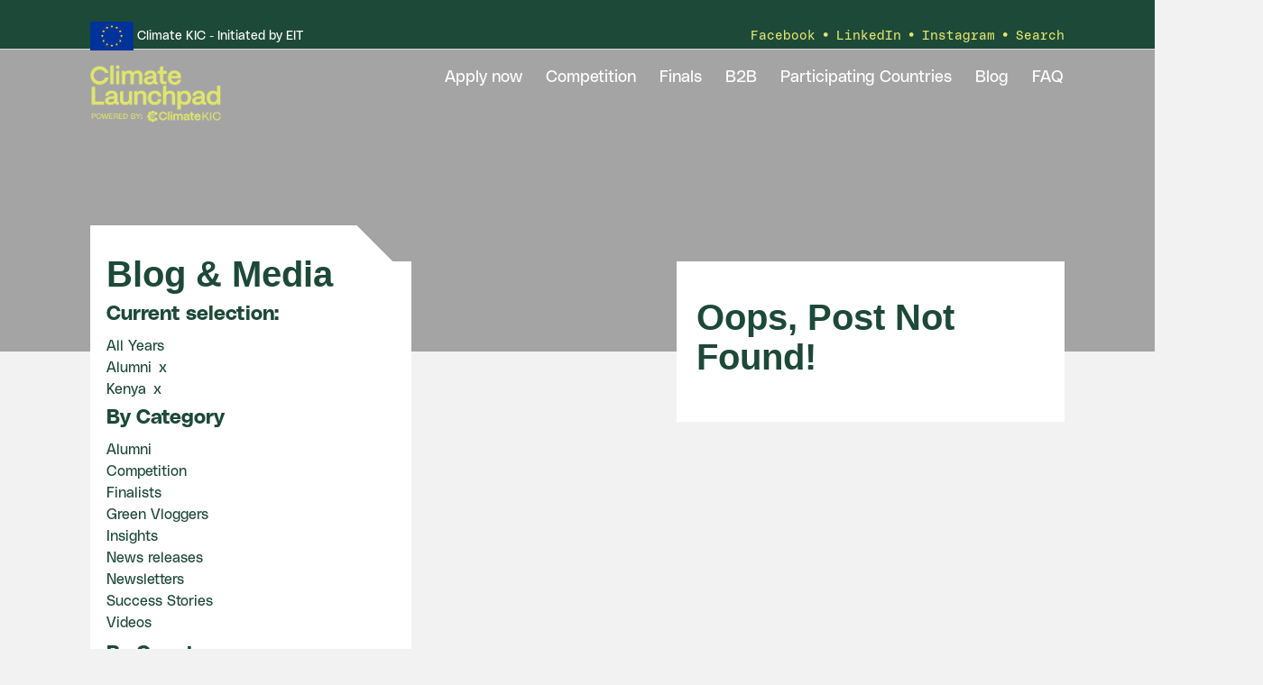

--- FILE ---
content_type: text/html; charset=UTF-8
request_url: https://climatelaunchpad.org/tag/kenya/?category_name=alumni
body_size: 18018
content:
<!doctype html><!--[if (IE 8)&!(IEMobile)]><html lang="en-US" class="no-js lt-ie9"><![endif]-->
<!--[if gt IE 8]><!--><html lang="en-US" class="no-js"><!--<![endif]--><head><script data-no-optimize="1">var litespeed_docref=sessionStorage.getItem("litespeed_docref");litespeed_docref&&(Object.defineProperty(document,"referrer",{get:function(){return litespeed_docref}}),sessionStorage.removeItem("litespeed_docref"));</script> <meta charset="utf-8"> <script type="litespeed/javascript">var gform;gform||(document.addEventListener("gform_main_scripts_loaded",function(){gform.scriptsLoaded=!0}),document.addEventListener("gform/theme/scripts_loaded",function(){gform.themeScriptsLoaded=!0}),window.addEventListener("DOMContentLiteSpeedLoaded",function(){gform.domLoaded=!0}),gform={domLoaded:!1,scriptsLoaded:!1,themeScriptsLoaded:!1,isFormEditor:()=>"function"==typeof InitializeEditor,callIfLoaded:function(o){return!(!gform.domLoaded||!gform.scriptsLoaded||!gform.themeScriptsLoaded&&!gform.isFormEditor()||(gform.isFormEditor()&&console.warn("The use of gform.initializeOnLoaded() is deprecated in the form editor context and will be removed in Gravity Forms 3.1."),o(),0))},initializeOnLoaded:function(o){gform.callIfLoaded(o)||(document.addEventListener("gform_main_scripts_loaded",()=>{gform.scriptsLoaded=!0,gform.callIfLoaded(o)}),document.addEventListener("gform/theme/scripts_loaded",()=>{gform.themeScriptsLoaded=!0,gform.callIfLoaded(o)}),window.addEventListener("DOMContentLiteSpeedLoaded",()=>{gform.domLoaded=!0,gform.callIfLoaded(o)}))},hooks:{action:{},filter:{}},addAction:function(o,r,e,t){gform.addHook("action",o,r,e,t)},addFilter:function(o,r,e,t){gform.addHook("filter",o,r,e,t)},doAction:function(o){gform.doHook("action",o,arguments)},applyFilters:function(o){return gform.doHook("filter",o,arguments)},removeAction:function(o,r){gform.removeHook("action",o,r)},removeFilter:function(o,r,e){gform.removeHook("filter",o,r,e)},addHook:function(o,r,e,t,n){null==gform.hooks[o][r]&&(gform.hooks[o][r]=[]);var d=gform.hooks[o][r];null==n&&(n=r+"_"+d.length),gform.hooks[o][r].push({tag:n,callable:e,priority:t=null==t?10:t})},doHook:function(r,o,e){var t;if(e=Array.prototype.slice.call(e,1),null!=gform.hooks[r][o]&&((o=gform.hooks[r][o]).sort(function(o,r){return o.priority-r.priority}),o.forEach(function(o){"function"!=typeof(t=o.callable)&&(t=window[t]),"action"==r?t.apply(null,e):e[0]=t.apply(null,e)})),"filter"==r)return e[0]},removeHook:function(o,r,t,n){var e;null!=gform.hooks[o][r]&&(e=(e=gform.hooks[o][r]).filter(function(o,r,e){return!!(null!=n&&n!=o.tag||null!=t&&t!=o.priority)}),gform.hooks[o][r]=e)}})</script> <meta http-equiv="X-UA-Compatible" content="IE=edge,chrome=1"><title>Alumni &#8211; ClimateLaunchpad</title><meta name="HandheldFriendly" content="True"><meta name="MobileOptimized" content="320"><meta name="viewport" content="width=device-width, initial-scale=1.0"/><link rel="apple-touch-icon" href="https://climatelaunchpad.org/wp-content/themes/climate-launchpad-main-theme/library/images/apple-icon-touch.png"><link rel="icon" href="https://climatelaunchpad.org/wp-content/themes/climate-launchpad-main-theme/favicon.png">
<!--[if IE]><link rel="shortcut icon" href="https://climatelaunchpad.org/wp-content/themes/climate-launchpad-main-theme/favicon.ico">
<![endif]--><meta name="msapplication-TileColor" content="#f01d4f"><meta name="msapplication-TileImage"
content="https://climatelaunchpad.org/wp-content/themes/climate-launchpad-main-theme/library/images/win8-tile-icon.png"><link rel="pingback" href="https://climatelaunchpad.org/xmlrpc.php"><meta name='robots' content='max-image-preview:large' /><link rel="alternate" hreflang="en" href="https://climatelaunchpad.org/category/alumni/" /><link rel="alternate" hreflang="x-default" href="https://climatelaunchpad.org/category/alumni/" /><link rel="alternate" type="application/rss+xml" title="ClimateLaunchpad &raquo; Feed" href="https://climatelaunchpad.org/feed/" /><link rel="alternate" type="application/rss+xml" title="ClimateLaunchpad &raquo; Comments Feed" href="https://climatelaunchpad.org/comments/feed/" /><link rel="alternate" type="application/rss+xml" title="ClimateLaunchpad &raquo; Alumni Category Feed" href="https://climatelaunchpad.org/category/alumni/feed/" /><style id='wp-img-auto-sizes-contain-inline-css' type='text/css'>img:is([sizes=auto i],[sizes^="auto," i]){contain-intrinsic-size:3000px 1500px}
/*# sourceURL=wp-img-auto-sizes-contain-inline-css */</style><style id="litespeed-ccss">ul{box-sizing:border-box}:root{--wp--preset--font-size--normal:16px;--wp--preset--font-size--huge:42px}.screen-reader-text{clip:rect(1px,1px,1px,1px);word-wrap:normal!important;border:0;-webkit-clip-path:inset(50%);clip-path:inset(50%);height:1px;margin:-1px;overflow:hidden;padding:0;position:absolute;width:1px}body{--wp--preset--color--black:#000;--wp--preset--color--cyan-bluish-gray:#abb8c3;--wp--preset--color--white:#fff;--wp--preset--color--pale-pink:#f78da7;--wp--preset--color--vivid-red:#cf2e2e;--wp--preset--color--luminous-vivid-orange:#ff6900;--wp--preset--color--luminous-vivid-amber:#fcb900;--wp--preset--color--light-green-cyan:#7bdcb5;--wp--preset--color--vivid-green-cyan:#00d084;--wp--preset--color--pale-cyan-blue:#8ed1fc;--wp--preset--color--vivid-cyan-blue:#0693e3;--wp--preset--color--vivid-purple:#9b51e0;--wp--preset--gradient--vivid-cyan-blue-to-vivid-purple:linear-gradient(135deg,rgba(6,147,227,1) 0%,#9b51e0 100%);--wp--preset--gradient--light-green-cyan-to-vivid-green-cyan:linear-gradient(135deg,#7adcb4 0%,#00d082 100%);--wp--preset--gradient--luminous-vivid-amber-to-luminous-vivid-orange:linear-gradient(135deg,rgba(252,185,0,1) 0%,rgba(255,105,0,1) 100%);--wp--preset--gradient--luminous-vivid-orange-to-vivid-red:linear-gradient(135deg,rgba(255,105,0,1) 0%,#cf2e2e 100%);--wp--preset--gradient--very-light-gray-to-cyan-bluish-gray:linear-gradient(135deg,#eee 0%,#a9b8c3 100%);--wp--preset--gradient--cool-to-warm-spectrum:linear-gradient(135deg,#4aeadc 0%,#9778d1 20%,#cf2aba 40%,#ee2c82 60%,#fb6962 80%,#fef84c 100%);--wp--preset--gradient--blush-light-purple:linear-gradient(135deg,#ffceec 0%,#9896f0 100%);--wp--preset--gradient--blush-bordeaux:linear-gradient(135deg,#fecda5 0%,#fe2d2d 50%,#6b003e 100%);--wp--preset--gradient--luminous-dusk:linear-gradient(135deg,#ffcb70 0%,#c751c0 50%,#4158d0 100%);--wp--preset--gradient--pale-ocean:linear-gradient(135deg,#fff5cb 0%,#b6e3d4 50%,#33a7b5 100%);--wp--preset--gradient--electric-grass:linear-gradient(135deg,#caf880 0%,#71ce7e 100%);--wp--preset--gradient--midnight:linear-gradient(135deg,#020381 0%,#2874fc 100%);--wp--preset--font-size--small:13px;--wp--preset--font-size--medium:20px;--wp--preset--font-size--large:36px;--wp--preset--font-size--x-large:42px;--wp--preset--spacing--20:.44rem;--wp--preset--spacing--30:.67rem;--wp--preset--spacing--40:1rem;--wp--preset--spacing--50:1.5rem;--wp--preset--spacing--60:2.25rem;--wp--preset--spacing--70:3.38rem;--wp--preset--spacing--80:5.06rem;--wp--preset--shadow--natural:6px 6px 9px rgba(0,0,0,.2);--wp--preset--shadow--deep:12px 12px 50px rgba(0,0,0,.4);--wp--preset--shadow--sharp:6px 6px 0px rgba(0,0,0,.2);--wp--preset--shadow--outlined:6px 6px 0px -3px rgba(255,255,255,1),6px 6px rgba(0,0,0,1);--wp--preset--shadow--crisp:6px 6px 0px rgba(0,0,0,1)}article,header,nav,section{display:block}html{font-family:sans-serif;-ms-text-size-adjust:100%;-webkit-text-size-adjust:100%}body{margin:0}a{background:0 0}h1{font-size:2em;margin:.67em 0}p{-webkit-hyphens:auto;-epub-hyphens:auto;-moz-hyphens:auto;hyphens:auto}ul{margin:1em 0}ul{padding:0;list-style-type:none}nav ul{list-style:none;list-style-image:none}img{border:0}svg:not(:root){overflow:hidden}input{font-family:inherit;font-size:100%;margin:0}input{line-height:normal}input[type=submit]{-webkit-appearance:button}input::-moz-focus-inner{border:0;padding:0}*{-webkit-box-sizing:border-box;-moz-box-sizing:border-box;box-sizing:border-box}.clearfix,.cf{zoom:1}.clearfix:before,.clearfix:after,.cf:before,.cf:after{content:"";display:table}.clearfix:after,.cf:after{clear:both}.clearfix,.cf{zoom:1}.clearfix:before,.clearfix:after,.cf:before,.cf:after{content:"";display:table}.clearfix:after,.cf:after{clear:both}*{-webkit-box-sizing:border-box;-moz-box-sizing:border-box;box-sizing:border-box}input[type=text]{display:block;height:44px;line-height:44px;padding:0 12px;margin-bottom:0;font-size:1em;color:#565656;border-radius:0;vertical-align:middle;box-shadow:none;border:0;width:100%;font-family:"Titillium Web",sans-serif;background-color:#ededed;-webkit-appearance:none;-moz-appearance:none;appearance:none;border:none;margin-top:6px}.gform_wrapper{max-width:100%}.gform_wrapper .gfield_label{font-weight:400}.gform_wrapper .subscribe .gfield_required{display:none}.gform_wrapper .subscribe .ginput_container{float:left}#gform_wrapper_3 .ginput_container{width:calc(100% - 60px)}#gform_wrapper_2 .gfield_label{display:none}.searchform{height:30px;max-width:340px;margin:0 auto}.searchform input[type=text]{background:#f7f7f7;border:none;font-size:15px;float:left;width:calc(100% - 80px);outline:none}.searchform label{display:none}.searchform .searchsubmit{border:none;background:#73c4ee;border-radius:0;text-shadow:none;font-size:15px;color:#fff;float:left;margin-top:6px;width:80px;line-height:41px}#gform_wrapper_3 label{display:none}html{width:100vw;overflow-x:hidden}body{font-family:"Titillium Web",sans-serif;font-size:17px;line-height:1.5;color:#565656;background:#ededed;font-weight:300;width:100%;overflow-x:hidden}.wrap{width:100%;margin:0 auto}a,a:visited{color:#73c4ee;text-decoration:none}p{-ms-word-break:keep-all;word-break:keep-all;-moz-hyphens:none;-ms-hyphens:none;-webkit-hyphens:none;hyphens:none}h1,.h1,h2,h3{text-rendering:optimizelegibility;font-weight:300;color:#034ea2;-ms-word-break:keep-all;word-break:keep-all;-moz-hyphens:none;-ms-hyphens:none;-webkit-hyphens:none;hyphens:none}h2 a,h2 a:visited{color:#034ea2;text-decoration:none}h1,.h1{font-size:1.4em;line-height:1.333em;margin:0;font-family:"Titillium Web",sans-serif}h2{font-size:1.2em;line-height:1.2em;margin-bottom:.2em;margin-top:0;font-family:"Titillium Web",sans-serif}h3{font-size:1.1em;margin-bottom:.2em;margin-top:.5em}p{margin-top:.7em;margin-bottom:.7em}ul{margin:0}img{max-width:100%;height:auto}.green{color:#6bb745}.bg-white{background:#fff}.header{background:#fff;position:fixed!important;z-index:99;width:100%;top:0;height:55px}.header-logo-bar{border-bottom:1px solid #dbdbdb;padding:.75rem 0;min-height:55px}.header-logo-bar .wrap{padding:0 5%}#logo{height:30px;display:block;float:left}#logo img{height:100%;display:block;width:auto}#logo2{display:none}a.toggleMenu{text-decoration:none;position:relative;width:28px;height:19px;-webkit-transform:rotate(0deg);-moz-transform:rotate(0deg);-o-transform:rotate(0deg);transform:rotate(0deg);z-index:1001;display:block;float:right;border:none;margin-top:5px}a.toggleMenu span{display:block;position:absolute;height:3px;border-radius:1.5px;width:100%;background:#034ea2;opacity:1;left:0;-webkit-transform:rotate(0deg);-moz-transform:rotate(0deg);-o-transform:rotate(0deg);transform:rotate(0deg)}a.toggleMenu span:nth-child(1){top:0}a.toggleMenu span:nth-child(2),a.toggleMenu span:nth-child(3){top:8px}a.toggleMenu span:nth-child(4){top:16px}.menu-container{clear:both;background:#fff;position:fixed;padding:2em 2em 20px;top:55px;margin:0;right:-100vw;width:100vw;height:calc(100vh - 55px);opacity:0;overflow:scroll}.menu-container .social{margin-top:3em}.top-nav{margin-bottom:1.5em;min-height:calc(100vh - 55px - 350px)}.top-nav li a{display:block;text-decoration:none;color:#034ea2;font-size:18px;line-height:2.25em;font-weight:400}.top-nav li ul.sub-menu{background-color:#fff;padding-bottom:.5em}.top-nav li ul.sub-menu li a{padding-left:30px}#main{z-index:7;background-color:#ededed;position:relative}#content{margin-top:55px;position:relative}#content:after{content:"";display:block;width:100%;padding-bottom:5%;background-image:url(/wp-content/themes/climatelaunchpad-theme61/library/images/clp17-footer-cutoff.png);background-size:cover;background-repeat:no-repeat;bottom:-1px;z-index:18;position:absolute}.byline{font-size:.8em;color:#01703c;margin-top:0;margin-bottom:0}.byline a{color:#6bb745}.gen-content{padding:20px 5% 30px}.single-title{margin-top:30px;margin-left:5%}.newsletter-float{position:absolute;width:100%;background-color:#73c4ee;bottom:-200px;z-index:17;right:0;display:none;color:#fff;padding:1em;opacity:0}.newsletter-float h3{color:#fff}.newsletter-reasons{clear:both;padding:.5em 0}.blog-filter{background-color:#fff}.social a{display:inline-block;border-width:2px;border-style:solid}.social a svg{width:100%;fill:#fff}.social{margin-top:.25em;margin-bottom:2em}.social a{height:48px;width:48px;padding:6px;border-radius:24px;margin-right:4px}.social a:last-of-type{margin-left:4px}.social a svg{width:100%;fill:#fff}.share-fb{background:#3b5999;border:solid 2px #3b5999}.share-tw{background:#55acee;border:solid 2px #55acee}.share-li{background:#0077b5;border:solid 2px #0077b5}.share-in{background:#73c4ee;border:solid 2px #73c4ee}#search-icon{display:none}.post-thumb{height:200px;background-size:cover;background-position:center}.three-col-header{padding:20px 5% 0;position:relative}.img-helper{position:fixed;top:55px;width:100%;display:block;z-index:1}.banner-quote{width:180px;position:absolute!important;top:0;left:0}.img-helper{background-repeat:no-repeat;background-size:cover;background-position:center top}.archive .byline{padding:0}.archive #inner-content{padding-bottom:1em}.banner,.img-helper{height:320px}.banner{padding:0;width:100%;z-index:1;position:relative}.banner:after{content:"";display:block;width:100%;padding-bottom:10%;background-size:100% 100%;background-repeat:no-repeat;position:absolute;bottom:-1px;z-index:12;left:0}.banner:after{background-image:url(/wp-content/themes/climatelaunchpad-theme61/library/images/clp17-home-banner-cutoff-white.png)}.close-popup{position:absolute;top:-.6em;right:1em;font-size:1.5em;z-index:20}.current-selection{margin-bottom:.5em;margin-left:5%}.blog-banner .img-helper{background-image:url(/wp-content/themes/climatelaunchpad-theme61/library/images/clp18-banner-blog-s.jpg)}span.red{display:inline-block;color:#565656;margin-left:.5em}@media only screen and (min-width:481px){.menu-container .social{margin-top:4.5em}.top-nav{margin-bottom:3em}.post-thumb{height:320px}.newsletter-float{padding:1em 20%}}@media only screen and (min-width:768px){.wrap{width:712px}#content{margin-top:105px;min-height:500px}.header{height:105px;border-bottom:1px solid #dbdbdb}.header-logo-bar .wrap{padding:0}#logo2,#logo{width:auto;height:40px}#logo2 img,#logo img{width:auto;height:40px}#logo2{display:block;float:right}a.toggleMenu{display:none}.menu-container{background:0 0;border:0;display:inline-block;position:relative;top:0;padding:4px 0 0;margin:0;width:auto;height:auto;right:0;opacity:1;overflow:visible}.menu-container .social{display:none}.top-nav{width:100%;border:0;display:inline-block;top:0;padding-left:0;padding-right:0;margin:0;min-height:0}.top-nav>li{border:1px solid transparent}.top-nav>li>a{height:calc(1.2em + 6px)}.top-nav>li#search-icon{float:right}.top-nav li{padding:0;float:left;position:relative;text-align:left}.top-nav li a{border-bottom:0;padding:3px 7px;line-height:1.2em;font-size:14px}.top-nav li ul.sub-menu{margin-top:0;position:absolute;overflow:hidden;visibility:hidden;z-index:8999;opacity:0;transform:translateY(-1em);border:1px solid #034ea2;left:-1px;padding-bottom:0}.top-nav li ul.sub-menu li{width:100%}.top-nav li ul.sub-menu li a{padding-left:10px;border-right:0;display:block;width:100%;min-width:180px}.top-nav li ul.sub-menu li:last-child a{border-bottom:0}#searchform{visibility:hidden;float:right;clear:right;margin-top:-40px;opacity:0;width:340px;border:solid 1px #034ea2}#searchform input{margin-top:0}.searchform{margin-top:0;height:auto}.searchform .searchsubmit{float:right}#search-icon{display:block}#search-icon svg circle,#search-icon svg line{stroke-width:2px;stroke:#034ea2;fill:transparent}.newsletter-float{width:360px;display:block;padding:1em 1em 4em}.newsletter-float:before{content:"";display:block;width:440px;height:45px;background-size:cover;background-repeat:no-repeat;background-image:url(/wp-content/themes/climatelaunchpad-theme61/library/images/clp17-newsletter-cutoff.png);position:absolute;top:-44px;z-index:18;left:0}.page-title-container{position:relative;background:url(/wp-content/themes/climatelaunchpad-theme61/library/images/page-title-tab.svg) no-repeat left top;min-height:44px;margin-top:-40px;width:100%;padding:15px 5% 0;z-index:1;float:left}.article-div{margin-bottom:10px}.fourcol .page-title-container{background-position:right 5% top}.fourcol .single-title{width:84%}.three-col-header{background-image:url(/wp-content/themes/climatelaunchpad-theme61/library/images/page-title-tab.svg);background-position:right -20% top;background-repeat:no-repeat;margin-top:-44px;text-align:left}.three-col-header h2{width:84%}.single-title{margin-top:0;margin-left:0}.single-title{margin-top:0;margin-left:0;width:340px;min-height:33px}.post-thumb{height:200px}.current-selection{margin-left:0}.byline{padding:0 5%}.banner{margin-top:0;overflow:hidden}.banner .wrap{position:relative;z-index:2}.banner .wrap img{position:relative}.blog-banner .img-helper{background-image:url(/wp-content/themes/climatelaunchpad-theme61/library/images/clp18-banner-blog.jpg)}.banner:after{background-image:url(/wp-content/themes/climatelaunchpad-theme61/library/images/clp17-home-banner-cutoff-gray.png)}.img-helper{position:fixed;top:105px}.banner,.img-helper{height:440px}#inner-content>:nth-child(-n+2){margin-top:-100px}.banner-quote{width:220px}}@media only screen and (min-width:1024px){.wrap{width:964px}#content{margin-top:120px}.header{height:120px}.menu-container{padding:10px 0 0}.top-nav li a{padding:8px;line-height:1.1em;font-size:19px}.top-nav>li>a{height:calc(1.2em + 8px);padding:4px 12px!important;font-size:19px}.searchform{margin-top:10px}.img-helper{position:fixed;top:120px}.banner-quote{width:300px}}@media only screen and (min-width:1240px){.wrap{width:1080px}}@media only screen and (min-width:1360px){.banner,.img-helper{height:0;padding-bottom:35%}}@media (min-width:481px)and (max-width:768px){.gen-content{padding:10px 15% 30px}.byline{padding:0 15%}.three-col-header{padding:20px 15% 0}.single-title{margin-left:15%}}@media (max-width:768px){.article-div{margin:1em 5%}}@media (min-width:768px){.fourcol,.sixcol,.eightcol{position:relative;float:left;clear:left}.last{float:right;clear:right}.sixcol{width:49.25%}}@media (min-width:768px)and (max-width:1023px){.fourcol{width:40%;margin-bottom:10px}.eightcol{width:59%}}@media (min-width:1024px){.fourcol{width:33%;margin-bottom:10px}.eightcol{width:66%}}</style><link rel="preload" data-asynced="1" data-optimized="2" as="style" onload="this.onload=null;this.rel='stylesheet'" href="https://climatelaunchpad.org/wp-content/litespeed/ucss/2f8451906d6e87aae4432b60b1991b55.css?ver=2ca1a" /><script data-optimized="1" type="litespeed/javascript" data-src="https://climatelaunchpad.org/wp-content/plugins/litespeed-cache/assets/js/css_async.min.js"></script> <script id="wpml-cookie-js-extra" type="litespeed/javascript">var wpml_cookies={"wp-wpml_current_language":{"value":"en","expires":1,"path":"/"}};var wpml_cookies={"wp-wpml_current_language":{"value":"en","expires":1,"path":"/"}}</script> <script type="litespeed/javascript" data-src="https://climatelaunchpad.org/wp-includes/js/jquery/jquery.min.js" id="jquery-core-js"></script> <link rel="https://api.w.org/" href="https://climatelaunchpad.org/wp-json/" /><link rel="alternate" title="JSON" type="application/json" href="https://climatelaunchpad.org/wp-json/wp/v2/categories/259" /><meta name="generator" content="WPML ver:4.8.6 stt:1,4,41,2;" /><meta property="og:title" content=" | AlumniClimateLaunchpad"/><meta property="og:image" content=""/><meta property="og:url" content=""/><meta property="og:description" content="<p></p>"/><meta name="twitter:card" content="summary_large_image"/><meta name="twitter:site" content="@ClimateLaunchpad"/><meta name="twitter:creator" content="@ClimateLaunchpad"/><meta name="twitter:title" content=" | AlumniClimateLaunchpad"/><meta name="twitter:description" content="<p></p>"/><meta name="twitter:image" content=""/> <script type="litespeed/javascript" data-src="https://www.googletagmanager.com/gtag/js?id=G-7Y643DHF3M"></script> <script type="litespeed/javascript">window.dataLayer=window.dataLayer||[];function gtag(){dataLayer.push(arguments)}
gtag('js',new Date());gtag('config','G-7Y643DHF3M',{'anonymize_ip':!0})</script> </head><body class="archive category category-alumni category-259 wp-theme-climate-launchpad-main-theme"><div id="container"><header class="header active" role="banner"><div class="header-logo-bar"><div class="wrap"><span id="logo2">
<img data-lazyloaded="1" src="[data-uri]" width="72" height="48" id="funded-logo" alt="Climate-KIC, Co-funded by the European Union"
data-src="https://climatelaunchpad.org/wp-content/themes/climate-launchpad-main-theme/library/images/eu_flag.png">
<span>Climate KIC - Initiated by EIT</span>
</span><ul id="menu-utility-menu" class="nav util-nav cf"><li id="menu-item-14981" class="menu-item menu-item-type-custom menu-item-object-custom menu-item-14981"><a target="_blank" href="https://www.facebook.com/climatelaunchpad">Facebook</a></li><li id="menu-item-14982" class="menu-item menu-item-type-custom menu-item-object-custom menu-item-14982"><a href="https://www.linkedin.com/company/10110731">LinkedIn</a></li><li id="menu-item-14983" class="menu-item menu-item-type-custom menu-item-object-custom menu-item-14983"><a href="https://www.instagram.com/climatelaunchpad/">Instagram</a></li><li id="menu-item-14984" class="search-toggle menu-item menu-item-type-custom menu-item-object-custom menu-item-14984"><a href="#">Search</a></li></ul>
<a class="toggleMenu" href="#">
<span></span>
<span></span>
<span></span>
<span></span>
</a></div></div><div id="inner-header"><div class="wrap"><a id="logo" href="https://climatelaunchpad.org" rel="nofollow">
<img data-lazyloaded="1" src="[data-uri]" width="2807" height="1235" alt="ClimateLaunchpad - Europe's largest cleantech business idea competition"
data-src="https://climatelaunchpad.org/wp-content/themes/climate-launchpad-main-theme/library/images/clp-logo25.png">
</a><nav role="navigation" class="nav-container"><nav class="cf menu-container"><ul id="menu-main-menu" class="nav top-nav cf"><li id="menu-item-14985" class="menu-item menu-item-type-post_type menu-item-object-page menu-item-14985"><a href="https://climatelaunchpad.org/application-form/">Apply now</a></li><li id="menu-item-3935" class="menu-item menu-item-type-post_type menu-item-object-page menu-item-has-children menu-item-3935"><a href="https://climatelaunchpad.org/competition/">Competition</a><ul class="sub-menu"><li id="menu-item-4711" class="menu-item menu-item-type-post_type menu-item-object-page menu-item-4711"><a href="https://climatelaunchpad.org/climatelaunchpad/">About</a></li><li id="menu-item-5160" class="menu-item menu-item-type-post_type menu-item-object-page menu-item-5160"><a href="https://climatelaunchpad.org/meet-the-trainers/">Meet the trainers</a></li><li id="menu-item-4708" class="menu-item menu-item-type-post_type menu-item-object-page menu-item-4708"><a href="https://climatelaunchpad.org/competition-calendar/">Calendar</a></li></ul></li><li id="menu-item-24488" class="menu-item menu-item-type-post_type menu-item-object-page menu-item-24488"><a href="https://climatelaunchpad.org/grand-final/">Finals</a></li><li id="menu-item-5409" class="menu-item menu-item-type-post_type menu-item-object-page menu-item-has-children menu-item-5409"><a href="https://climatelaunchpad.org/partner-with-us/">B2B</a><ul class="sub-menu"><li id="menu-item-9219" class="menu-item menu-item-type-post_type menu-item-object-page menu-item-9219"><a href="https://climatelaunchpad.org/our-partners/">Our partners</a></li></ul></li><li id="menu-item-3937" class="menu-item menu-item-type-custom menu-item-object-custom menu-item-has-children menu-item-3937"><a href="/countries">Participating Countries</a><ul class="sub-menu"><li id="menu-item-4710" class="menu-item menu-item-type-post_type menu-item-object-page menu-item-4710"><a href="https://climatelaunchpad.org/country-leads/">National Leads</a></li><li id="menu-item-7979" class="menu-item menu-item-type-post_type menu-item-object-page menu-item-7979"><a href="https://climatelaunchpad.org/become-a-national-lead/">Become a National Lead</a></li></ul></li><li id="menu-item-2901" class="menu-item menu-item-type-post_type menu-item-object-page menu-item-has-children menu-item-2901"><a href="https://climatelaunchpad.org/blog/">Blog</a><ul class="sub-menu"><li id="menu-item-6626" class="menu-item menu-item-type-custom menu-item-object-custom menu-item-6626"><a href="/blog/?category_name=success-stories">Success Stories</a></li></ul></li><li id="menu-item-45" class="menu-item menu-item-type-custom menu-item-object-custom menu-item-45"><a href="/faq">FAQ</a></li></ul><ul id="menu-utility-menu-1" class="nav util-nav mobile cf"><li class="menu-item menu-item-type-custom menu-item-object-custom menu-item-14981"><a target="_blank" href="https://www.facebook.com/climatelaunchpad">Facebook</a></li><li class="menu-item menu-item-type-custom menu-item-object-custom menu-item-14982"><a href="https://www.linkedin.com/company/10110731">LinkedIn</a></li><li class="menu-item menu-item-type-custom menu-item-object-custom menu-item-14983"><a href="https://www.instagram.com/climatelaunchpad/">Instagram</a></li><li class="search-toggle menu-item menu-item-type-custom menu-item-object-custom menu-item-14984"><a href="#">Search</a></li></ul><form role="search" method="get" id="searchform" class="searchform"
action="https://climatelaunchpad.org/"><label class="screen-reader-text" for="s"></label>
<input type="text" value="" name="s" id="s"
class="headerSearchInput"/>
<input type="submit" class="searchsubmit"
value="Search"/></form></nav></nav></div></div></header><div id="content" class="archive"><div class="banner blog-banner"><div class="img-helper"><div class="wrap">
<img data-lazyloaded="1" src="[data-uri]" class="banner-quote"
data-src="https://climatelaunchpad.org/wp-content/themes/climate-launchpad-main-theme/library/images/clp17-banner-blog-quote.svg"
alt="Join the cleantech revolution."></div></div></div><div id="main" class="cf"><div id="inner-content" class="wrap cf"><div class="eightcol last"><div class="bg-white last"><article id="post-not-found" class="gen-content cf"><header class="article-header"><h1>Oops, Post Not Found!</h1></header></footer></article></div></div><div class="fourcol"><div class="blog-filter"><header class="page-title-container cf"><h1 class="single-title">Blog &amp; Media</h1><ul class="current-selection"><li class="green"><h3>Current selection:</h3></li><li>All Years</li><li><a href="/tag/kenya/">Alumni<span class="red"> x</span></a></li><li><a href="/tag/kenya/?category_name=alumni">Kenya<span class="red"> x</span></a></li></ul></header><section class="gen-content cf"><h3>By Category</h3><ul><li>
<a href="/tag/kenya/?category_name=alumni">
Alumni                                        </a></li><li>
<a href="/tag/kenya/?category_name=competition">
Competition                                        </a></li><li>
<a href="/tag/kenya/?category_name=finalists">
Finalists                                        </a></li><li>
<a href="/tag/kenya/?category_name=green-vloggers">
Green Vloggers                                        </a></li><li>
<a href="/tag/kenya/?category_name=insights">
Insights                                        </a></li><li>
<a href="/tag/kenya/?category_name=news-releases">
News releases                                        </a></li><li>
<a href="/tag/kenya/?category_name=newsletters">
Newsletters                                        </a></li><li>
<a href="/tag/kenya/?category_name=success-stories">
Success Stories                                        </a></li><li>
<a href="/tag/kenya/?category_name=videos">
Videos                                        </a></li></ul><h3>By Country</h3><ul><li>
<a href="/tag/kenya/?tag=australia">Australia</a></li><li>
<a href="/tag/kenya/?tag=bangladesh">Bangladesh</a></li><li>
<a href="/tag/kenya/?tag=colombia">Colombia</a></li><li>
<a href="/tag/kenya/?tag=cyprus">Cyprus</a></li><li>
<a href="/tag/kenya/?tag=denmark">Denmark</a></li><li>
<a href="/tag/kenya/?tag=estonia">Estonia</a></li><li>
<a href="/tag/kenya/?tag=germany">Germany</a></li><li>
<a href="/tag/kenya/?tag=greece">Greece</a></li><li>
<a href="/tag/kenya/?tag=iceland">Iceland</a></li><li>
<a href="/tag/kenya/?tag=india">India</a></li><li>
<a href="/tag/kenya/?tag=ireland">Ireland</a></li><li>
<a href="/tag/kenya/?tag=kenya">Kenya</a></li><li>
<a href="/tag/kenya/?tag=lithuania">Lithuania</a></li><li>
<a href="/tag/kenya/?tag=mozambique">Mozambique</a></li><li>
<a href="/tag/kenya/?tag=netherlands">Netherlands</a></li><li>
<a href="/tag/kenya/?tag=nigeria">Nigeria</a></li><li>
<a href="/tag/kenya/?tag=norway">Norway</a></li><li>
<a href="/tag/kenya/?tag=pakistan">Pakistan</a></li><li>
<a href="/tag/kenya/?tag=portugal">Portugal</a></li><li>
<a href="/tag/kenya/?tag=slovenia">Slovenia</a></li><li>
<a href="/tag/kenya/?tag=south-africa">South Africa</a></li><li>
<a href="/tag/kenya/?tag=sweden">Sweden</a></li><li>
<a href="/tag/kenya/?tag=switzerland">Switzerland</a></li><li>
<a href="/tag/kenya/?tag=tanzania">Tanzania</a></li><li>
<a href="/tag/kenya/?tag=uganda">Uganda</a></li><li>
<a href="/tag/kenya/?tag=uk-birmingham">UK (Birmingham)</a></li><li>
<a href="/tag/kenya/?tag=ukraine">Ukraine</a></li><li>
<a href="/tag/kenya/?tag=united-kingdom">United Kingdom</a></li><li>
<a href="/tag/kenya/?tag=vietnam">Vietnam</a></li><li>
<a href="/tag/kenya/?tag=zambia">Zambia</a></li></ul><h3>By Year</h3><ul><li><a href='https://climatelaunchpad.org/2026/'>2026</a></li><li><a href='https://climatelaunchpad.org/2025/'>2025</a></li><li><a href='https://climatelaunchpad.org/2024/'>2024</a></li><li><a href='https://climatelaunchpad.org/2023/'>2023</a></li><li><a href='https://climatelaunchpad.org/2022/'>2022</a></li><li><a href='https://climatelaunchpad.org/2021/'>2021</a></li><li><a href='https://climatelaunchpad.org/2020/'>2020</a></li><li><a href='https://climatelaunchpad.org/2019/'>2019</a></li><li><a href='https://climatelaunchpad.org/2018/'>2018</a></li><li><a href='https://climatelaunchpad.org/2017/'>2017</a></li><li><a href='https://climatelaunchpad.org/2016/'>2016</a></li><li><a href='https://climatelaunchpad.org/2015/'>2015</a></li><li><a href='https://climatelaunchpad.org/2014/'>2014</a></li></ul></section></div><div class="twelvecol"><img data-lazyloaded="1" src="[data-uri]" alt="ClimateLaunchpad - Cleantech business idea competition"
data-src="https://climatelaunchpad.org/wp-content/themes/climate-launchpad-main-theme/library/images/clp17-img-gears.svg"></div></div></div></div></div><footer class="footer"><div id="inner-footer" class="wrap cf"><div class="social">
<a class="share-fb" href="https://www.facebook.com/climatelaunchpad" target="_blank">
<svg id="facebook" x="0px" y="0px" viewBox="0 0 20 20" xml:space="preserve">
<path d="M11.2,18v-7.3h2.4l0.4-2.8h-2.8V6c0-0.8,0.2-1.4,1.4-1.4l1.5,0V2.1C13.9,2.1,13,2,12,2
C9.8,2,8.3,3.3,8.3,5.8v2.1H5.8v2.8h2.5V18H11.2z"/>
</svg>
</a>
<a class="share-li" href="https://www.linkedin.com/company/10110731" target="_blank">
<svg id=“linked” x="0px" y="0px" viewBox="0 0 20 20" xml:space="preserve"><g>
<path
d="M3.8,7.8h2.7v8.6H3.8V7.8z M5.1,3.6c0.8,0,1.5,0.7,1.5,1.5C6.7,6,6,6.7,5.1,6.7C4.3,6.7,3.6,6,3.6,5.1 C3.6,4.3,4.3,3.6,5.1,3.6"/>
<path
d="M8.1,7.8h2.5V9h0c0.4-0.7,1.2-1.4,2.5-1.4c2.7,0,3.2,1.8,3.2,4.1v4.7h-2.7v-4.2c0-1,0-2.3-1.4-2.3 c-1.4,0-1.6,1.1-1.6,2.2v4.2H8.1V7.8z"/>
</g></svg>
</a>
<a class="share-in" href="https://www.instagram.com/climatelaunchpad/" target="_blank">
<svg id="linked" viewBox="0 0 20 20" xml:space="preserve"><g>
<path class="st0" d="M10,3.4c2.1,0,2.4,0,3.2,0c0.8,0,1.2,0.2,1.5,0.3c0.4,0.1,0.6,0.3,0.9,0.6c0.3,0.3,0.5,0.5,0.6,0.9
c0.1,0.3,0.2,0.7,0.3,1.5c0,0.8,0,1.1,0,3.2s0,2.3,0,3.2c0,0.8-0.2,1.2-0.3,1.5c-0.1,0.4-0.3,0.6-0.6,0.9c-0.3,0.3-0.5,0.4-0.9,0.6
c-0.3,0.1-0.7,0.2-1.5,0.3c-0.8,0-1.1,0-3.2,0s-2.4,0-3.2,0c-0.8,0-1.2-0.2-1.5-0.3c-0.4-0.1-0.6-0.3-0.9-0.6
c-0.3-0.3-0.5-0.5-0.6-0.9c-0.1-0.3-0.2-0.7-0.3-1.5c0-0.8,0-1.1,0-3.2s0-2.3,0-3.2c0-0.8,0.2-1.2,0.3-1.5c0.1-0.4,0.3-0.6,0.6-0.9
C4.6,4,4.9,3.9,5.3,3.7C5.6,3.6,6,3.5,6.8,3.5C7.6,3.4,7.9,3.4,10,3.4 M10,2C7.8,2,7.6,2,6.7,2c-0.9,0-1.4,0.2-1.9,0.4
c-0.5,0.2-1,0.5-1.4,0.9C2.9,3.8,2.6,4.2,2.4,4.7C2.2,5.2,2.1,5.8,2,6.6c0,0.8,0,1.1,0,3.2c0,2.1,0,2.4,0,3.2
c0,0.8,0.2,1.4,0.4,1.9c0.2,0.5,0.5,1,0.9,1.4c0.4,0.4,0.9,0.7,1.4,0.9c0.5,0.2,1.1,0.3,1.9,0.4c0.9,0,1.1,0,3.3,0s2.4,0,3.3,0
c0.9,0,1.4-0.2,1.9-0.4c0.5-0.2,1-0.5,1.4-0.9c0.4-0.4,0.7-0.9,0.9-1.4c0.2-0.5,0.3-1.1,0.4-1.9c0-0.8,0-1.1,0-3.2s0-2.4,0-3.2
c0-0.8-0.2-1.4-0.4-1.9c-0.2-0.5-0.5-1-0.9-1.4c-0.4-0.4-0.9-0.7-1.4-0.9c-0.5-0.2-1.1-0.3-1.9-0.4C12.4,2,12.2,2,10,2L10,2z"/>
<path class="st0" d="M10,5.8c-2.3,0-4.1,1.8-4.1,4s1.8,4,4.1,4s4.1-1.8,4.1-4S12.3,5.8,10,5.8z M10,12.5c-1.5,0-2.7-1.2-2.7-2.6
S8.5,7.2,10,7.2s2.7,1.2,2.7,2.6S11.5,12.5,10,12.5z"/>
<ellipse class="st0" cx="14.3" cy="5.7" rx="1" ry="0.9"/>
</g>
</svg>
</a></div><nav class="footer-links"><h4>The Competition</h4><ul id="menu-footer-competition" class="nav footer-nav cf"><li id="menu-item-3940" class="menu-item menu-item-type-post_type menu-item-object-page menu-item-3940"><a href="https://climatelaunchpad.org/competition/">Competition</a></li><li id="menu-item-2873" class="menu-item menu-item-type-post_type menu-item-object-page menu-item-2873"><a href="https://climatelaunchpad.org/competition-calendar/">Programme Calendar</a></li><li id="menu-item-3941" class="menu-item menu-item-type-custom menu-item-object-custom menu-item-3941"><a href="/countries">Participating Countries</a></li><li id="menu-item-3942" class="menu-item menu-item-type-custom menu-item-object-custom menu-item-3942"><a href="/faq">FAQ</a></li><li id="menu-item-1032" class="menu-item menu-item-type-post_type menu-item-object-page menu-item-1032"><a href="https://climatelaunchpad.org/competition-terms-and-conditions/">Terms &#038; Conditions</a></li></ul></nav><nav class="footer-links"><h4>About Us</h4><ul id="menu-footer-about" class="nav footer-nav cf"><li id="menu-item-3944" class="menu-item menu-item-type-post_type menu-item-object-page menu-item-3944"><a href="https://climatelaunchpad.org/climatelaunchpad/">About ClimateLaunchpad</a></li><li id="menu-item-3945" class="menu-item menu-item-type-post_type menu-item-object-page menu-item-3945"><a href="https://climatelaunchpad.org/country-leads/">National Leads</a></li><li id="menu-item-9218" class="menu-item menu-item-type-post_type menu-item-object-page menu-item-9218"><a href="https://climatelaunchpad.org/our-partners/">Our partners</a></li><li id="menu-item-3983" class="menu-item menu-item-type-post_type menu-item-object-page menu-item-3983"><a href="https://climatelaunchpad.org/become-a-national-lead/">Organise the Competition</a></li><li id="menu-item-3947" class="menu-item menu-item-type-post_type menu-item-object-page menu-item-3947"><a href="https://climatelaunchpad.org/press-centre/">Press centre</a></li></ul></nav><div class="footer-links last"><h4>Hear from us</h4>
<span>Join our list and receive regular updates.</span><div class='gf_browser_chrome gform_wrapper gform_legacy_markup_wrapper gform-theme--no-framework subscribe_wrapper' data-form-theme='legacy' data-form-index='0' id='gform_wrapper_2' ><div id='gf_2' class='gform_anchor' tabindex='-1'></div><form method='post' enctype='multipart/form-data' target='gform_ajax_frame_2' id='gform_2' class='subscribe' action='/tag/kenya/?category_name=alumni#gf_2' data-formid='2' novalidate><div class='gform-body gform_body'><ul id='gform_fields_2' class='gform_fields top_label form_sublabel_below description_below validation_below'><li id="field_2_2" class="gfield gfield--type-text gfield_contains_required field_sublabel_below gfield--no-description field_description_below field_validation_below gfield_visibility_visible"  ><label class='gfield_label gform-field-label' for='input_2_2'>Name<span class="gfield_required"><span class="gfield_required gfield_required_asterisk">*</span></span></label><div class='ginput_container ginput_container_text'><input name='input_2' id='input_2_2' type='text' value='' class='medium'   tabindex='50' placeholder='name' aria-required="true" aria-invalid="false"   /></div></li><li id="field_2_1" class="gfield gfield--type-email gfield_contains_required field_sublabel_below gfield--no-description field_description_below field_validation_below gfield_visibility_visible"  ><label class='gfield_label gform-field-label' for='input_2_1'>Email address<span class="gfield_required"><span class="gfield_required gfield_required_asterisk">*</span></span></label><div class='ginput_container ginput_container_email'>
<input name='input_1' id='input_2_1' type='email' value='' class='small' tabindex='51'  placeholder='email@address' aria-required="true" aria-invalid="false"  /></div></li></ul></div><div class='gform-footer gform_footer top_label'> <input type='submit' id='gform_submit_button_2' class='gform_button button' onclick='gform.submission.handleButtonClick(this);' data-submission-type='submit' value='Subscribe' tabindex='52' /> <input type='hidden' name='gform_ajax' value='form_id=2&amp;title=&amp;description=&amp;tabindex=50&amp;theme=legacy&amp;hash=35dbf7e29aa0012efc146c0ba02d5b50' />
<input type='hidden' class='gform_hidden' name='gform_submission_method' data-js='gform_submission_method_2' value='iframe' />
<input type='hidden' class='gform_hidden' name='gform_theme' data-js='gform_theme_2' id='gform_theme_2' value='legacy' />
<input type='hidden' class='gform_hidden' name='gform_style_settings' data-js='gform_style_settings_2' id='gform_style_settings_2' value='' />
<input type='hidden' class='gform_hidden' name='is_submit_2' value='1' />
<input type='hidden' class='gform_hidden' name='gform_submit' value='2' />
<input type='hidden' class='gform_hidden' name='gform_unique_id' value='' />
<input type='hidden' class='gform_hidden' name='state_2' value='WyJbXSIsIjE0MWJlNjY3NzIwNTM0MGY1ODAzNjY5ZDBjZjVmNjc4Il0=' />
<input type='hidden' autocomplete='off' class='gform_hidden' name='gform_target_page_number_2' id='gform_target_page_number_2' value='0' />
<input type='hidden' autocomplete='off' class='gform_hidden' name='gform_source_page_number_2' id='gform_source_page_number_2' value='1' />
<input type='hidden' name='gform_field_values' value='' /></div></form></div>
<iframe data-lazyloaded="1" src="about:blank" style='display:none;width:0px;height:0px;' data-litespeed-src='about:blank' name='gform_ajax_frame_2' id='gform_ajax_frame_2' title='This iframe contains the logic required to handle Ajax powered Gravity Forms.'></iframe> <script type="litespeed/javascript">gform.initializeOnLoaded(function(){gformInitSpinner(2,'https://climatelaunchpad.org/wp-content/plugins/gravityforms/images/spinner.svg',!0);jQuery('#gform_ajax_frame_2').on('load',function(){var contents=jQuery(this).contents().find('*').html();var is_postback=contents.indexOf('GF_AJAX_POSTBACK')>=0;if(!is_postback){return}var form_content=jQuery(this).contents().find('#gform_wrapper_2');var is_confirmation=jQuery(this).contents().find('#gform_confirmation_wrapper_2').length>0;var is_redirect=contents.indexOf('gformRedirect(){')>=0;var is_form=form_content.length>0&&!is_redirect&&!is_confirmation;var mt=parseInt(jQuery('html').css('margin-top'),10)+parseInt(jQuery('body').css('margin-top'),10)+100;if(is_form){jQuery('#gform_wrapper_2').html(form_content.html());if(form_content.hasClass('gform_validation_error')){jQuery('#gform_wrapper_2').addClass('gform_validation_error')}else{jQuery('#gform_wrapper_2').removeClass('gform_validation_error')}setTimeout(function(){jQuery(document).scrollTop(jQuery('#gform_wrapper_2').offset().top-mt)},50);if(window.gformInitDatepicker){gformInitDatepicker()}if(window.gformInitPriceFields){gformInitPriceFields()}var current_page=jQuery('#gform_source_page_number_2').val();gformInitSpinner(2,'https://climatelaunchpad.org/wp-content/plugins/gravityforms/images/spinner.svg',!0);jQuery(document).trigger('gform_page_loaded',[2,current_page]);window.gf_submitting_2=!1}else if(!is_redirect){var confirmation_content=jQuery(this).contents().find('.GF_AJAX_POSTBACK').html();if(!confirmation_content){confirmation_content=contents}jQuery('#gform_wrapper_2').replaceWith(confirmation_content);jQuery(document).scrollTop(jQuery('#gf_2').offset().top-mt);jQuery(document).trigger('gform_confirmation_loaded',[2]);window.gf_submitting_2=!1;wp.a11y.speak(jQuery('#gform_confirmation_message_2').text())}else{jQuery('#gform_2').append(contents);if(window.gformRedirect){gformRedirect()}}jQuery(document).trigger("gform_pre_post_render",[{formId:"2",currentPage:"current_page",abort:function(){this.preventDefault()}}]);if(event&&event.defaultPrevented){return}const gformWrapperDiv=document.getElementById("gform_wrapper_2");if(gformWrapperDiv){const visibilitySpan=document.createElement("span");visibilitySpan.id="gform_visibility_test_2";gformWrapperDiv.insertAdjacentElement("afterend",visibilitySpan)}const visibilityTestDiv=document.getElementById("gform_visibility_test_2");let postRenderFired=!1;function triggerPostRender(){if(postRenderFired){return}postRenderFired=!0;gform.core.triggerPostRenderEvents(2,current_page);if(visibilityTestDiv){visibilityTestDiv.parentNode.removeChild(visibilityTestDiv)}}function debounce(func,wait,immediate){var timeout;return function(){var context=this,args=arguments;var later=function(){timeout=null;if(!immediate)func.apply(context,args);};var callNow=immediate&&!timeout;clearTimeout(timeout);timeout=setTimeout(later,wait);if(callNow)func.apply(context,args);}}const debouncedTriggerPostRender=debounce(function(){triggerPostRender()},200);if(visibilityTestDiv&&visibilityTestDiv.offsetParent===null){const observer=new MutationObserver((mutations)=>{mutations.forEach((mutation)=>{if(mutation.type==='attributes'&&visibilityTestDiv.offsetParent!==null){debouncedTriggerPostRender();observer.disconnect()}})});observer.observe(document.body,{attributes:!0,childList:!1,subtree:!0,attributeFilter:['style','class'],})}else{triggerPostRender()}})})</script> <div><h4>Get in touch</h4>
<span><a class="email"
href="mailto:&#105;n&#102;o&#64;&#99;li&#109;&#97;&#116;e&#108;a&#117;n&#99;h&#112;&#97;&#100;.o&#114;g?subject=ClimateLaunchpad">Send
us an email</a> and we’ll get back to you.</span></div></div><div class="footer-logos">
<a href="https://climate-kic.org" target="_blank">
<img data-lazyloaded="1" src="[data-uri]" width="618" height="418" class="footer-logo" alt="Climate-KIC, Co-funded by the European Union"
data-src="https://climatelaunchpad.org/wp-content/themes/climate-launchpad-main-theme/library/images/climate-kic-2025.png">
</a><img data-lazyloaded="1" src="[data-uri]" width="864" height="471" class="footer-logo" alt="Climate-KIC, Co-funded by the European Union"
data-src="https://climatelaunchpad.org/wp-content/themes/climate-launchpad-main-theme/library/images/bofa-white.png"><img data-lazyloaded="1" src="[data-uri]" width="602" height="320" class="footer-logo" alt="Climate-KIC, Co-funded by the European Union"
data-src="https://climatelaunchpad.org/wp-content/themes/climate-launchpad-main-theme/library/images/irish-aid-white.png"></div><div class="twelvecol footer-bottom"><p class="source-org copyright cf">
<a href="/privacy-policy">Privacy Policy - </a>
&copy; 2026 ClimateLaunchpad</p></div></div></footer><div class="newsletter-float cf"><h3 class="h2">Subscribe to newsletter</h3>
<span class="close-popup">&#10005;</span><div class='gf_browser_chrome gform_wrapper gform_legacy_markup_wrapper gform-theme--no-framework subscribe_wrapper' data-form-theme='legacy' data-form-index='0' id='gform_wrapper_3' ><form method='post' enctype='multipart/form-data' target='gform_ajax_frame_3' id='gform_3' class='subscribe' action='/tag/kenya/?category_name=alumni' data-formid='3' novalidate><div class='gform-body gform_body'><ul id='gform_fields_3' class='gform_fields top_label form_sublabel_below description_below validation_below'><li id="field_3_2" class="gfield gfield--type-text field_sublabel_below gfield--no-description field_description_below field_validation_below gfield_visibility_visible"  ><label class='gfield_label gform-field-label' for='input_3_2'>Name</label><div class='ginput_container ginput_container_text'><input name='input_2' id='input_3_2' type='text' value='' class='medium'   tabindex='50' placeholder='name'  aria-invalid="false"   /></div></li><li id="field_3_1" class="gfield gfield--type-email gfield_contains_required field_sublabel_below gfield--no-description field_description_below field_validation_below gfield_visibility_visible"  ><label class='gfield_label gform-field-label' for='input_3_1'>Email adress<span class="gfield_required"><span class="gfield_required gfield_required_asterisk">*</span></span></label><div class='ginput_container ginput_container_email'>
<input name='input_1' id='input_3_1' type='email' value='' class='small' tabindex='51'  placeholder='email@address' aria-required="true" aria-invalid="false"  /></div></li></ul></div><div class='gform-footer gform_footer top_label'> <input type='submit' id='gform_submit_button_3' class='gform_button button' onclick='gform.submission.handleButtonClick(this);' data-submission-type='submit' value='OK' tabindex='52' /> <input type='hidden' name='gform_ajax' value='form_id=3&amp;title=&amp;description=&amp;tabindex=50&amp;theme=legacy&amp;hash=ea2bfd415a5265f65495f26e61b4f679' />
<input type='hidden' class='gform_hidden' name='gform_submission_method' data-js='gform_submission_method_3' value='iframe' />
<input type='hidden' class='gform_hidden' name='gform_theme' data-js='gform_theme_3' id='gform_theme_3' value='legacy' />
<input type='hidden' class='gform_hidden' name='gform_style_settings' data-js='gform_style_settings_3' id='gform_style_settings_3' value='' />
<input type='hidden' class='gform_hidden' name='is_submit_3' value='1' />
<input type='hidden' class='gform_hidden' name='gform_submit' value='3' />
<input type='hidden' class='gform_hidden' name='gform_unique_id' value='' />
<input type='hidden' class='gform_hidden' name='state_3' value='WyJbXSIsIjE0MWJlNjY3NzIwNTM0MGY1ODAzNjY5ZDBjZjVmNjc4Il0=' />
<input type='hidden' autocomplete='off' class='gform_hidden' name='gform_target_page_number_3' id='gform_target_page_number_3' value='0' />
<input type='hidden' autocomplete='off' class='gform_hidden' name='gform_source_page_number_3' id='gform_source_page_number_3' value='1' />
<input type='hidden' name='gform_field_values' value='' /></div></form></div>
<iframe data-lazyloaded="1" src="about:blank" style='display:none;width:0px;height:0px;' data-litespeed-src='about:blank' name='gform_ajax_frame_3' id='gform_ajax_frame_3' title='This iframe contains the logic required to handle Ajax powered Gravity Forms.'></iframe> <script type="litespeed/javascript">gform.initializeOnLoaded(function(){gformInitSpinner(3,'https://climatelaunchpad.org/wp-content/plugins/gravityforms/images/spinner.svg',!0);jQuery('#gform_ajax_frame_3').on('load',function(){var contents=jQuery(this).contents().find('*').html();var is_postback=contents.indexOf('GF_AJAX_POSTBACK')>=0;if(!is_postback){return}var form_content=jQuery(this).contents().find('#gform_wrapper_3');var is_confirmation=jQuery(this).contents().find('#gform_confirmation_wrapper_3').length>0;var is_redirect=contents.indexOf('gformRedirect(){')>=0;var is_form=form_content.length>0&&!is_redirect&&!is_confirmation;var mt=parseInt(jQuery('html').css('margin-top'),10)+parseInt(jQuery('body').css('margin-top'),10)+100;if(is_form){jQuery('#gform_wrapper_3').html(form_content.html());if(form_content.hasClass('gform_validation_error')){jQuery('#gform_wrapper_3').addClass('gform_validation_error')}else{jQuery('#gform_wrapper_3').removeClass('gform_validation_error')}setTimeout(function(){},50);if(window.gformInitDatepicker){gformInitDatepicker()}if(window.gformInitPriceFields){gformInitPriceFields()}var current_page=jQuery('#gform_source_page_number_3').val();gformInitSpinner(3,'https://climatelaunchpad.org/wp-content/plugins/gravityforms/images/spinner.svg',!0);jQuery(document).trigger('gform_page_loaded',[3,current_page]);window.gf_submitting_3=!1}else if(!is_redirect){var confirmation_content=jQuery(this).contents().find('.GF_AJAX_POSTBACK').html();if(!confirmation_content){confirmation_content=contents}jQuery('#gform_wrapper_3').replaceWith(confirmation_content);jQuery(document).trigger('gform_confirmation_loaded',[3]);window.gf_submitting_3=!1;wp.a11y.speak(jQuery('#gform_confirmation_message_3').text())}else{jQuery('#gform_3').append(contents);if(window.gformRedirect){gformRedirect()}}jQuery(document).trigger("gform_pre_post_render",[{formId:"3",currentPage:"current_page",abort:function(){this.preventDefault()}}]);if(event&&event.defaultPrevented){return}const gformWrapperDiv=document.getElementById("gform_wrapper_3");if(gformWrapperDiv){const visibilitySpan=document.createElement("span");visibilitySpan.id="gform_visibility_test_3";gformWrapperDiv.insertAdjacentElement("afterend",visibilitySpan)}const visibilityTestDiv=document.getElementById("gform_visibility_test_3");let postRenderFired=!1;function triggerPostRender(){if(postRenderFired){return}postRenderFired=!0;gform.core.triggerPostRenderEvents(3,current_page);if(visibilityTestDiv){visibilityTestDiv.parentNode.removeChild(visibilityTestDiv)}}function debounce(func,wait,immediate){var timeout;return function(){var context=this,args=arguments;var later=function(){timeout=null;if(!immediate)func.apply(context,args);};var callNow=immediate&&!timeout;clearTimeout(timeout);timeout=setTimeout(later,wait);if(callNow)func.apply(context,args);}}const debouncedTriggerPostRender=debounce(function(){triggerPostRender()},200);if(visibilityTestDiv&&visibilityTestDiv.offsetParent===null){const observer=new MutationObserver((mutations)=>{mutations.forEach((mutation)=>{if(mutation.type==='attributes'&&visibilityTestDiv.offsetParent!==null){debouncedTriggerPostRender();observer.disconnect()}})});observer.observe(document.body,{attributes:!0,childList:!1,subtree:!0,attributeFilter:['style','class'],})}else{triggerPostRender()}})})</script> <div class="newsletter-reasons"><p>8 very good reasons to subscribe<br>
<a href="/subscribe-to-newsletter/">Read more</a></p></div></div> <script type="speculationrules">{"prefetch":[{"source":"document","where":{"and":[{"href_matches":"/*"},{"not":{"href_matches":["/wp-*.php","/wp-admin/*","/wp-content/uploads/*","/wp-content/*","/wp-content/plugins/*","/wp-content/themes/climate-launchpad-main-theme/*","/*\\?(.+)"]}},{"not":{"selector_matches":"a[rel~=\"nofollow\"]"}},{"not":{"selector_matches":".no-prefetch, .no-prefetch a"}}]},"eagerness":"conservative"}]}</script> <script id="bones-js-js-extra" type="litespeed/javascript">var safe={"ajax_url":"https://climatelaunchpad.org/wp-admin/admin-ajax.php","ajax_nonce":"52a4d53c33"}</script> <script id="wp-i18n-js-after" type="litespeed/javascript">wp.i18n.setLocaleData({'text direction\u0004ltr':['ltr']})</script> <script type="text/javascript" defer='defer' src="https://climatelaunchpad.org/wp-content/plugins/gravityforms/js/jquery.json.min.js" id="gform_json-js"></script> <script id="gform_gravityforms-js-extra" type="litespeed/javascript">var gform_i18n={"datepicker":{"days":{"monday":"Mo","tuesday":"Tu","wednesday":"We","thursday":"Th","friday":"Fr","saturday":"Sa","sunday":"Su"},"months":{"january":"January","february":"February","march":"March","april":"April","may":"May","june":"June","july":"July","august":"August","september":"September","october":"October","november":"November","december":"December"},"firstDay":1,"iconText":"Select date"}};var gf_legacy_multi=[];var gform_gravityforms={"strings":{"invalid_file_extension":"This type of file is not allowed. Must be one of the following:","delete_file":"Delete this file","in_progress":"in progress","file_exceeds_limit":"File exceeds size limit","illegal_extension":"This type of file is not allowed.","max_reached":"Maximum number of files reached","unknown_error":"There was a problem while saving the file on the server","currently_uploading":"Please wait for the uploading to complete","cancel":"Cancel","cancel_upload":"Cancel this upload","cancelled":"Cancelled","error":"Error","message":"Message"},"vars":{"images_url":"https://climatelaunchpad.org/wp-content/plugins/gravityforms/images"}};var gf_global={"gf_currency_config":{"name":"Euro","symbol_left":"","symbol_right":"&#8364;","symbol_padding":" ","thousand_separator":".","decimal_separator":",","decimals":2,"code":"EUR"},"base_url":"https://climatelaunchpad.org/wp-content/plugins/gravityforms","number_formats":[],"spinnerUrl":"https://climatelaunchpad.org/wp-content/plugins/gravityforms/images/spinner.svg","version_hash":"0d4c1f38c679c431f8afdc90b49647b8","strings":{"newRowAdded":"New row added.","rowRemoved":"Row removed","formSaved":"The form has been saved.  The content contains the link to return and complete the form."}};var gf_global={"gf_currency_config":{"name":"Euro","symbol_left":"","symbol_right":"&#8364;","symbol_padding":" ","thousand_separator":".","decimal_separator":",","decimals":2,"code":"EUR"},"base_url":"https://climatelaunchpad.org/wp-content/plugins/gravityforms","number_formats":[],"spinnerUrl":"https://climatelaunchpad.org/wp-content/plugins/gravityforms/images/spinner.svg","version_hash":"0d4c1f38c679c431f8afdc90b49647b8","strings":{"newRowAdded":"New row added.","rowRemoved":"Row removed","formSaved":"The form has been saved.  The content contains the link to return and complete the form."}}</script> <script type="text/javascript" defer='defer' src="https://climatelaunchpad.org/wp-content/plugins/gravityforms/js/placeholders.jquery.min.js" id="gform_placeholder-js"></script> <script id="gform_gravityforms_theme-js-extra" type="litespeed/javascript">var gform_theme_config={"common":{"form":{"honeypot":{"version_hash":"0d4c1f38c679c431f8afdc90b49647b8"},"ajax":{"ajaxurl":"https://climatelaunchpad.org/wp-admin/admin-ajax.php","ajax_submission_nonce":"d667b3a984","i18n":{"step_announcement":"Step %1$s of %2$s, %3$s","unknown_error":"There was an unknown error processing your request. Please try again."}}}},"hmr_dev":"","public_path":"https://climatelaunchpad.org/wp-content/plugins/gravityforms/assets/js/dist/","config_nonce":"745e9c9a35"}</script> <script type="litespeed/javascript">gform.initializeOnLoaded(function(){jQuery(document).on('gform_post_render',function(event,formId,currentPage){if(formId==2){if(typeof Placeholders!='undefined'){Placeholders.enable()}}});jQuery(document).on('gform_post_conditional_logic',function(event,formId,fields,isInit){})})</script> <script type="litespeed/javascript">gform.initializeOnLoaded(function(){jQuery(document).trigger("gform_pre_post_render",[{formId:"2",currentPage:"1",abort:function(){this.preventDefault()}}]);if(event&&event.defaultPrevented){return}const gformWrapperDiv=document.getElementById("gform_wrapper_2");if(gformWrapperDiv){const visibilitySpan=document.createElement("span");visibilitySpan.id="gform_visibility_test_2";gformWrapperDiv.insertAdjacentElement("afterend",visibilitySpan)}const visibilityTestDiv=document.getElementById("gform_visibility_test_2");let postRenderFired=!1;function triggerPostRender(){if(postRenderFired){return}postRenderFired=!0;gform.core.triggerPostRenderEvents(2,1);if(visibilityTestDiv){visibilityTestDiv.parentNode.removeChild(visibilityTestDiv)}}function debounce(func,wait,immediate){var timeout;return function(){var context=this,args=arguments;var later=function(){timeout=null;if(!immediate)func.apply(context,args);};var callNow=immediate&&!timeout;clearTimeout(timeout);timeout=setTimeout(later,wait);if(callNow)func.apply(context,args);}}const debouncedTriggerPostRender=debounce(function(){triggerPostRender()},200);if(visibilityTestDiv&&visibilityTestDiv.offsetParent===null){const observer=new MutationObserver((mutations)=>{mutations.forEach((mutation)=>{if(mutation.type==='attributes'&&visibilityTestDiv.offsetParent!==null){debouncedTriggerPostRender();observer.disconnect()}})});observer.observe(document.body,{attributes:!0,childList:!1,subtree:!0,attributeFilter:['style','class'],})}else{triggerPostRender()}})</script> <script type="litespeed/javascript">gform.initializeOnLoaded(function(){jQuery(document).on('gform_post_render',function(event,formId,currentPage){if(formId==3){if(typeof Placeholders!='undefined'){Placeholders.enable()}}});jQuery(document).on('gform_post_conditional_logic',function(event,formId,fields,isInit){})})</script> <script type="litespeed/javascript">gform.initializeOnLoaded(function(){jQuery(document).trigger("gform_pre_post_render",[{formId:"3",currentPage:"1",abort:function(){this.preventDefault()}}]);if(event&&event.defaultPrevented){return}const gformWrapperDiv=document.getElementById("gform_wrapper_3");if(gformWrapperDiv){const visibilitySpan=document.createElement("span");visibilitySpan.id="gform_visibility_test_3";gformWrapperDiv.insertAdjacentElement("afterend",visibilitySpan)}const visibilityTestDiv=document.getElementById("gform_visibility_test_3");let postRenderFired=!1;function triggerPostRender(){if(postRenderFired){return}postRenderFired=!0;gform.core.triggerPostRenderEvents(3,1);if(visibilityTestDiv){visibilityTestDiv.parentNode.removeChild(visibilityTestDiv)}}function debounce(func,wait,immediate){var timeout;return function(){var context=this,args=arguments;var later=function(){timeout=null;if(!immediate)func.apply(context,args);};var callNow=immediate&&!timeout;clearTimeout(timeout);timeout=setTimeout(later,wait);if(callNow)func.apply(context,args);}}const debouncedTriggerPostRender=debounce(function(){triggerPostRender()},200);if(visibilityTestDiv&&visibilityTestDiv.offsetParent===null){const observer=new MutationObserver((mutations)=>{mutations.forEach((mutation)=>{if(mutation.type==='attributes'&&visibilityTestDiv.offsetParent!==null){debouncedTriggerPostRender();observer.disconnect()}})});observer.observe(document.body,{attributes:!0,childList:!1,subtree:!0,attributeFilter:['style','class'],})}else{triggerPostRender()}})</script>  <script type="litespeed/javascript">if(jQuery.cookieBar('cookies')){!function(f,b,e,v,n,t,s){if(f.fbq)return;n=f.fbq=function(){n.callMethod?n.callMethod.apply(n,arguments):n.queue.push(arguments)};if(!f._fbq)f._fbq=n;n.push=n;n.loaded=!0;n.version='2.0';n.queue=[];t=b.createElement(e);t.async=!0;t.src=v;s=b.getElementsByTagName(e)[0];s.parentNode.insertBefore(t,s)}(window,document,'script','https://connect.facebook.net/en_US/fbevents.js');fbq('init','1761670704125776');fbq('track','PageView');!function(f,b,e,v,n,t,s){if(f.fbq)return;n=f.fbq=function(){n.callMethod?n.callMethod.apply(n,arguments):n.queue.push(arguments)};if(!f._fbq)f._fbq=n;n.push=n;n.loaded=!0;n.version='2.0';n.queue=[];t=b.createElement(e);t.async=!0;t.src=v;s=b.getElementsByTagName(e)[0];s.parentNode.insertBefore(t,s)}(window,document,'script','https://connect.facebook.net/en_US/fbevents.js');fbq('init','1382048319303392');fbq('track','PageView')}</script>  <script data-no-optimize="1">window.lazyLoadOptions=Object.assign({},{threshold:300},window.lazyLoadOptions||{});!function(t,e){"object"==typeof exports&&"undefined"!=typeof module?module.exports=e():"function"==typeof define&&define.amd?define(e):(t="undefined"!=typeof globalThis?globalThis:t||self).LazyLoad=e()}(this,function(){"use strict";function e(){return(e=Object.assign||function(t){for(var e=1;e<arguments.length;e++){var n,a=arguments[e];for(n in a)Object.prototype.hasOwnProperty.call(a,n)&&(t[n]=a[n])}return t}).apply(this,arguments)}function o(t){return e({},at,t)}function l(t,e){return t.getAttribute(gt+e)}function c(t){return l(t,vt)}function s(t,e){return function(t,e,n){e=gt+e;null!==n?t.setAttribute(e,n):t.removeAttribute(e)}(t,vt,e)}function i(t){return s(t,null),0}function r(t){return null===c(t)}function u(t){return c(t)===_t}function d(t,e,n,a){t&&(void 0===a?void 0===n?t(e):t(e,n):t(e,n,a))}function f(t,e){et?t.classList.add(e):t.className+=(t.className?" ":"")+e}function _(t,e){et?t.classList.remove(e):t.className=t.className.replace(new RegExp("(^|\\s+)"+e+"(\\s+|$)")," ").replace(/^\s+/,"").replace(/\s+$/,"")}function g(t){return t.llTempImage}function v(t,e){!e||(e=e._observer)&&e.unobserve(t)}function b(t,e){t&&(t.loadingCount+=e)}function p(t,e){t&&(t.toLoadCount=e)}function n(t){for(var e,n=[],a=0;e=t.children[a];a+=1)"SOURCE"===e.tagName&&n.push(e);return n}function h(t,e){(t=t.parentNode)&&"PICTURE"===t.tagName&&n(t).forEach(e)}function a(t,e){n(t).forEach(e)}function m(t){return!!t[lt]}function E(t){return t[lt]}function I(t){return delete t[lt]}function y(e,t){var n;m(e)||(n={},t.forEach(function(t){n[t]=e.getAttribute(t)}),e[lt]=n)}function L(a,t){var o;m(a)&&(o=E(a),t.forEach(function(t){var e,n;e=a,(t=o[n=t])?e.setAttribute(n,t):e.removeAttribute(n)}))}function k(t,e,n){f(t,e.class_loading),s(t,st),n&&(b(n,1),d(e.callback_loading,t,n))}function A(t,e,n){n&&t.setAttribute(e,n)}function O(t,e){A(t,rt,l(t,e.data_sizes)),A(t,it,l(t,e.data_srcset)),A(t,ot,l(t,e.data_src))}function w(t,e,n){var a=l(t,e.data_bg_multi),o=l(t,e.data_bg_multi_hidpi);(a=nt&&o?o:a)&&(t.style.backgroundImage=a,n=n,f(t=t,(e=e).class_applied),s(t,dt),n&&(e.unobserve_completed&&v(t,e),d(e.callback_applied,t,n)))}function x(t,e){!e||0<e.loadingCount||0<e.toLoadCount||d(t.callback_finish,e)}function M(t,e,n){t.addEventListener(e,n),t.llEvLisnrs[e]=n}function N(t){return!!t.llEvLisnrs}function z(t){if(N(t)){var e,n,a=t.llEvLisnrs;for(e in a){var o=a[e];n=e,o=o,t.removeEventListener(n,o)}delete t.llEvLisnrs}}function C(t,e,n){var a;delete t.llTempImage,b(n,-1),(a=n)&&--a.toLoadCount,_(t,e.class_loading),e.unobserve_completed&&v(t,n)}function R(i,r,c){var l=g(i)||i;N(l)||function(t,e,n){N(t)||(t.llEvLisnrs={});var a="VIDEO"===t.tagName?"loadeddata":"load";M(t,a,e),M(t,"error",n)}(l,function(t){var e,n,a,o;n=r,a=c,o=u(e=i),C(e,n,a),f(e,n.class_loaded),s(e,ut),d(n.callback_loaded,e,a),o||x(n,a),z(l)},function(t){var e,n,a,o;n=r,a=c,o=u(e=i),C(e,n,a),f(e,n.class_error),s(e,ft),d(n.callback_error,e,a),o||x(n,a),z(l)})}function T(t,e,n){var a,o,i,r,c;t.llTempImage=document.createElement("IMG"),R(t,e,n),m(c=t)||(c[lt]={backgroundImage:c.style.backgroundImage}),i=n,r=l(a=t,(o=e).data_bg),c=l(a,o.data_bg_hidpi),(r=nt&&c?c:r)&&(a.style.backgroundImage='url("'.concat(r,'")'),g(a).setAttribute(ot,r),k(a,o,i)),w(t,e,n)}function G(t,e,n){var a;R(t,e,n),a=e,e=n,(t=Et[(n=t).tagName])&&(t(n,a),k(n,a,e))}function D(t,e,n){var a;a=t,(-1<It.indexOf(a.tagName)?G:T)(t,e,n)}function S(t,e,n){var a;t.setAttribute("loading","lazy"),R(t,e,n),a=e,(e=Et[(n=t).tagName])&&e(n,a),s(t,_t)}function V(t){t.removeAttribute(ot),t.removeAttribute(it),t.removeAttribute(rt)}function j(t){h(t,function(t){L(t,mt)}),L(t,mt)}function F(t){var e;(e=yt[t.tagName])?e(t):m(e=t)&&(t=E(e),e.style.backgroundImage=t.backgroundImage)}function P(t,e){var n;F(t),n=e,r(e=t)||u(e)||(_(e,n.class_entered),_(e,n.class_exited),_(e,n.class_applied),_(e,n.class_loading),_(e,n.class_loaded),_(e,n.class_error)),i(t),I(t)}function U(t,e,n,a){var o;n.cancel_on_exit&&(c(t)!==st||"IMG"===t.tagName&&(z(t),h(o=t,function(t){V(t)}),V(o),j(t),_(t,n.class_loading),b(a,-1),i(t),d(n.callback_cancel,t,e,a)))}function $(t,e,n,a){var o,i,r=(i=t,0<=bt.indexOf(c(i)));s(t,"entered"),f(t,n.class_entered),_(t,n.class_exited),o=t,i=a,n.unobserve_entered&&v(o,i),d(n.callback_enter,t,e,a),r||D(t,n,a)}function q(t){return t.use_native&&"loading"in HTMLImageElement.prototype}function H(t,o,i){t.forEach(function(t){return(a=t).isIntersecting||0<a.intersectionRatio?$(t.target,t,o,i):(e=t.target,n=t,a=o,t=i,void(r(e)||(f(e,a.class_exited),U(e,n,a,t),d(a.callback_exit,e,n,t))));var e,n,a})}function B(e,n){var t;tt&&!q(e)&&(n._observer=new IntersectionObserver(function(t){H(t,e,n)},{root:(t=e).container===document?null:t.container,rootMargin:t.thresholds||t.threshold+"px"}))}function J(t){return Array.prototype.slice.call(t)}function K(t){return t.container.querySelectorAll(t.elements_selector)}function Q(t){return c(t)===ft}function W(t,e){return e=t||K(e),J(e).filter(r)}function X(e,t){var n;(n=K(e),J(n).filter(Q)).forEach(function(t){_(t,e.class_error),i(t)}),t.update()}function t(t,e){var n,a,t=o(t);this._settings=t,this.loadingCount=0,B(t,this),n=t,a=this,Y&&window.addEventListener("online",function(){X(n,a)}),this.update(e)}var Y="undefined"!=typeof window,Z=Y&&!("onscroll"in window)||"undefined"!=typeof navigator&&/(gle|ing|ro)bot|crawl|spider/i.test(navigator.userAgent),tt=Y&&"IntersectionObserver"in window,et=Y&&"classList"in document.createElement("p"),nt=Y&&1<window.devicePixelRatio,at={elements_selector:".lazy",container:Z||Y?document:null,threshold:300,thresholds:null,data_src:"src",data_srcset:"srcset",data_sizes:"sizes",data_bg:"bg",data_bg_hidpi:"bg-hidpi",data_bg_multi:"bg-multi",data_bg_multi_hidpi:"bg-multi-hidpi",data_poster:"poster",class_applied:"applied",class_loading:"litespeed-loading",class_loaded:"litespeed-loaded",class_error:"error",class_entered:"entered",class_exited:"exited",unobserve_completed:!0,unobserve_entered:!1,cancel_on_exit:!0,callback_enter:null,callback_exit:null,callback_applied:null,callback_loading:null,callback_loaded:null,callback_error:null,callback_finish:null,callback_cancel:null,use_native:!1},ot="src",it="srcset",rt="sizes",ct="poster",lt="llOriginalAttrs",st="loading",ut="loaded",dt="applied",ft="error",_t="native",gt="data-",vt="ll-status",bt=[st,ut,dt,ft],pt=[ot],ht=[ot,ct],mt=[ot,it,rt],Et={IMG:function(t,e){h(t,function(t){y(t,mt),O(t,e)}),y(t,mt),O(t,e)},IFRAME:function(t,e){y(t,pt),A(t,ot,l(t,e.data_src))},VIDEO:function(t,e){a(t,function(t){y(t,pt),A(t,ot,l(t,e.data_src))}),y(t,ht),A(t,ct,l(t,e.data_poster)),A(t,ot,l(t,e.data_src)),t.load()}},It=["IMG","IFRAME","VIDEO"],yt={IMG:j,IFRAME:function(t){L(t,pt)},VIDEO:function(t){a(t,function(t){L(t,pt)}),L(t,ht),t.load()}},Lt=["IMG","IFRAME","VIDEO"];return t.prototype={update:function(t){var e,n,a,o=this._settings,i=W(t,o);{if(p(this,i.length),!Z&&tt)return q(o)?(e=o,n=this,i.forEach(function(t){-1!==Lt.indexOf(t.tagName)&&S(t,e,n)}),void p(n,0)):(t=this._observer,o=i,t.disconnect(),a=t,void o.forEach(function(t){a.observe(t)}));this.loadAll(i)}},destroy:function(){this._observer&&this._observer.disconnect(),K(this._settings).forEach(function(t){I(t)}),delete this._observer,delete this._settings,delete this.loadingCount,delete this.toLoadCount},loadAll:function(t){var e=this,n=this._settings;W(t,n).forEach(function(t){v(t,e),D(t,n,e)})},restoreAll:function(){var e=this._settings;K(e).forEach(function(t){P(t,e)})}},t.load=function(t,e){e=o(e);D(t,e)},t.resetStatus=function(t){i(t)},t}),function(t,e){"use strict";function n(){e.body.classList.add("litespeed_lazyloaded")}function a(){console.log("[LiteSpeed] Start Lazy Load"),o=new LazyLoad(Object.assign({},t.lazyLoadOptions||{},{elements_selector:"[data-lazyloaded]",callback_finish:n})),i=function(){o.update()},t.MutationObserver&&new MutationObserver(i).observe(e.documentElement,{childList:!0,subtree:!0,attributes:!0})}var o,i;t.addEventListener?t.addEventListener("load",a,!1):t.attachEvent("onload",a)}(window,document);</script><script data-no-optimize="1">window.litespeed_ui_events=window.litespeed_ui_events||["mouseover","click","keydown","wheel","touchmove","touchstart"];var urlCreator=window.URL||window.webkitURL;function litespeed_load_delayed_js_force(){console.log("[LiteSpeed] Start Load JS Delayed"),litespeed_ui_events.forEach(e=>{window.removeEventListener(e,litespeed_load_delayed_js_force,{passive:!0})}),document.querySelectorAll("iframe[data-litespeed-src]").forEach(e=>{e.setAttribute("src",e.getAttribute("data-litespeed-src"))}),"loading"==document.readyState?window.addEventListener("DOMContentLoaded",litespeed_load_delayed_js):litespeed_load_delayed_js()}litespeed_ui_events.forEach(e=>{window.addEventListener(e,litespeed_load_delayed_js_force,{passive:!0})});async function litespeed_load_delayed_js(){let t=[];for(var d in document.querySelectorAll('script[type="litespeed/javascript"]').forEach(e=>{t.push(e)}),t)await new Promise(e=>litespeed_load_one(t[d],e));document.dispatchEvent(new Event("DOMContentLiteSpeedLoaded")),window.dispatchEvent(new Event("DOMContentLiteSpeedLoaded"))}function litespeed_load_one(t,e){console.log("[LiteSpeed] Load ",t);var d=document.createElement("script");d.addEventListener("load",e),d.addEventListener("error",e),t.getAttributeNames().forEach(e=>{"type"!=e&&d.setAttribute("data-src"==e?"src":e,t.getAttribute(e))});let a=!(d.type="text/javascript");!d.src&&t.textContent&&(d.src=litespeed_inline2src(t.textContent),a=!0),t.after(d),t.remove(),a&&e()}function litespeed_inline2src(t){try{var d=urlCreator.createObjectURL(new Blob([t.replace(/^(?:<!--)?(.*?)(?:-->)?$/gm,"$1")],{type:"text/javascript"}))}catch(e){d="data:text/javascript;base64,"+btoa(t.replace(/^(?:<!--)?(.*?)(?:-->)?$/gm,"$1"))}return d}</script><script data-no-optimize="1">var litespeed_vary=document.cookie.replace(/(?:(?:^|.*;\s*)_lscache_vary\s*\=\s*([^;]*).*$)|^.*$/,"");litespeed_vary||fetch("/wp-content/plugins/litespeed-cache/guest.vary.php",{method:"POST",cache:"no-cache",redirect:"follow"}).then(e=>e.json()).then(e=>{console.log(e),e.hasOwnProperty("reload")&&"yes"==e.reload&&(sessionStorage.setItem("litespeed_docref",document.referrer),window.location.reload(!0))});</script><script data-optimized="1" type="litespeed/javascript" data-src="https://climatelaunchpad.org/wp-content/litespeed/js/7c759ec9c4346fd0611e70d49d1453f5.js?ver=2ca1a"></script></body></html>
<!-- Page optimized by LiteSpeed Cache @2026-02-03 11:03:47 -->

<!-- Page cached by LiteSpeed Cache 7.6.2 on 2026-02-03 11:03:47 -->
<!-- Guest Mode -->
<!-- QUIC.cloud CCSS loaded ✅ /ccss/e560cbb548b9b997903b211a2ff83584.css -->
<!-- QUIC.cloud UCSS loaded ✅ /ucss/2f8451906d6e87aae4432b60b1991b55.css -->